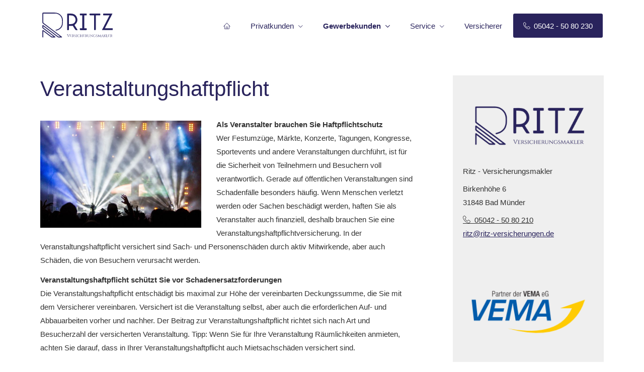

--- FILE ---
content_type: text/html; charset=utf-8
request_url: https://www.ritz-versicherungen.de/veranstaltungshaftpflicht.html
body_size: 8320
content:
<!DOCTYPE html>
<html lang="de" itemscope itemtype="https://schema.org/WebPage">
<head>
<meta http-equiv="Content-Type" content="text/html; charset=utf-8" />
<title>Veranstaltungshaftpflicht - Ritz - Versicherungsmakler - Ihr Ver­sicherungs­makler rund um den Deister</title>

<meta name="description" content="Ritz Versicherungen Ihr Spezialist für private Altersvorsorge&comma; private Krankenversicherung&comma; Unfallversicherung&comma; Privathaftpflichtversicherung&comma; Hausratversicherung">
<meta name="referrer" content="strict-origin-when-cross-origin"><meta name="viewport" content="width=device-width, initial-scale=1 maximum-scale=1">
<meta name="generator" content="cm Homepage-Baukasten">
<!--[if IE]><meta http-equiv="X-UA-Compatible" content="IE=edge" /><![endif]-->
<link href="/content/minified.css.php?user=7291&landingpage=0&data=[base64]" rel="stylesheet" type="text/css" media="all"><link href="/content/minified.css.php?user=7291&landingpage=0&data=W3sidCI6MiwiaSI6MjcsInAiOnsidXNlciI6NzI5MSwibGFuZGluZ3BhZ2UiOjAsImNhY2hpbmdfdGltZSI6IiIsInNhdmVfdGltZSI6MTcwODQyNDg0OX0sImMiOiI3N2QwMDc0YyJ9XQ%3D%3D" rel="stylesheet" type="text/css" media="all"><link rel="canonical" href="https://www.ritz-versicherungen.de/veranstaltungshaftpflicht.html"><meta property="og:url" content="https://www.ritz-versicherungen.de/veranstaltungshaftpflicht.html"><meta property="og:locale" content="de_DE"><meta property="og:type" content="website"><meta itemprop="name" content="Ritz Versicherungsmakler GmbH & Co&period; KG &ndash; Kai-Uwe Ritz"><meta property="og:title" content="Veranstaltungshaftpflicht - Ritz - Versicherungsmakler - Ihr Ver­sicherungs­makler rund um den Deister"><meta property="og:description" content="Ritz Versicherungen Ihr Spezialist für private Altersvorsorge, private Krankenversicherung, Unfallversicherung, Privathaftpflichtversicherung, Hausratversicherung"><meta property="og:image" content="https://content.digidor.de/content/pages/7291/marketing/standard-2x.jpg?nocache=1769334890"><meta property="og:image:width" content="1200"><meta property="og:image:height" content="630"><link rel="icon" href="/content/pages/7291/favicon.png" sizes="48x48" type="image/png"><link rel="apple-touch-icon" href="/content/pages/7291/apple-touch-icon.png">
<script data-ehcookieblocker-obligatory>
var googleMapsArray = [];
	var dontPlaceSubmenu = 1;

</script>
<script src="/content/js/minified.js.php?user=7291&landingpage=0&data=[base64]" charset="UTF-8" data-ehcookieblocker-obligatory></script><script src="/content/js/minified.js.php?user=7291&landingpage=0&data=W3sidCI6MSwiaSI6MjQsInAiOltdLCJjIjoiNzM4ZjcyYTEifV0%3D" charset="UTF-8" data-ehcookieblocker-obligatory></script>
<!--USER:7291--></head>

<body class=" designtemplate203 motif-1 show_logo resp page-931631 mainparent-page-931519 parent-page-931624">
<div class="bt_skip_to_contentcontainer" style="position: fixed; top: -1000px;"><a href="#contentcontainer" class="submitbutton">direkt zum Seiteninhalt</a></div><div id="centercontainer" class="  ce_sidebar "><div id="pagewrap"><!--NEW_SIDEBAR_placeholder--><div id="pagecontainer"><div class="element_wrapper wrap_header"><div id="menutoggle"></div><div class="element_wrapper wrap_menu"><nav class="new_menu"><ul role="menubar" id="menu" class="menutype4 responsive_dontslide"><li role="none" class="menuitem firstitem" id="page-931516"><a role="menuitem" id="page-931516-link" aria-label="Home" href="index.html"><span class="only_icon"><span class="icon-home"></span></span></a><span class="submenutoggle"></span></li><li role="none" class="menuitem" id="page-931518"><a role="menuitem" id="page-931518-link" aria-label="Privatkunden" href="versichern.html" onclick="return false">Privatkunden</a><span class="submenutoggle"></span><ul role="menu" aria-labelledby="page-931518-link"><li role="none" class="menusubitem firstitem" id="page-931576"><a role="menuitem" id="page-931576-link" aria-label="Haftung & Recht" href="haftung-recht.html" onclick="return false">Haftung & Recht</a><span class="submenutoggle"></span><ul role="menu" aria-labelledby="page-931576-link"><li role="none" class="menusubitem firstitem" id="page-931581"><a role="menuitem" id="page-931581-link" aria-label="Privathaftpflicht" href="privathaftpflichtversicherung.html">Privathaftpflicht</a><span class="submenutoggle"></span></li><li role="none" class="menusubitem" id="page-931582"><a role="menuitem" id="page-931582-link" aria-label="Tierhalterhaftpflicht" href="tierhalterhaftpflicht.html">Tierhalterhaftpflicht</a><span class="submenutoggle"></span></li><li role="none" class="menusubitem" id="page-931583"><a role="menuitem" id="page-931583-link" aria-label="Haus- und Grund-Haftpflicht" href="haus-und-grund-haftpflicht.html">Haus- und Grund-Haft­pflicht</a><span class="submenutoggle"></span></li><li role="none" class="menusubitem" id="page-931584"><a role="menuitem" id="page-931584-link" aria-label="Gewässerschadenhaftpflicht" href="gewaesserschadenhaftpflicht.html">Gewässerschadenhaftpflicht</a><span class="submenutoggle"></span></li><li role="none" class="menusubitem" id="page-931585"><a role="menuitem" id="page-931585-link" aria-label="Bauherrenhaftpflicht" href="bauherrenhaftpflicht.html">Bau­herren­haft­pflicht</a><span class="submenutoggle"></span></li><li role="none" class="menusubitem" id="page-931586"><a role="menuitem" id="page-931586-link" aria-label="Jagdhaftpflicht" href="jagdhaftpflicht.html">Jagdhaftpflicht</a><span class="submenutoggle"></span></li><li role="none" class="menusubitem" id="page-931587"><a role="menuitem" id="page-931587-link" aria-label="Lehrerhaftpflicht" href="lehrerhaftpflicht.html">Lehrerhaftpflicht</a><span class="submenutoggle"></span></li><li role="none" class="menusubitem" id="page-931588"><a role="menuitem" id="page-931588-link" aria-label="Bootsversicherungen" href="bootsversicherungen.html">Bootsversicherungen</a><span class="submenutoggle"></span></li><li role="none" class="menusubitem" id="page-931589"><a role="menuitem" id="page-931589-link" aria-label="Reiseversicherung" href="reiseversicherung.html">Reiseversicherung</a><span class="submenutoggle"></span></li><li role="none" class="menusubitem lastitem" id="page-931590"><a role="menuitem" id="page-931590-link" aria-label="Rechtsschutz" href="rechtsschutz.html">Rechtsschutz</a><span class="submenutoggle"></span></li></ul></li><li role="none" class="menusubitem" id="page-931577"><a role="menuitem" id="page-931577-link" aria-label="Einkommensicherung" href="einkommensicherung.html" onclick="return false">Einkommensicherung</a><span class="submenutoggle"></span><ul role="menu" aria-labelledby="page-931577-link"><li role="none" class="menusubitem firstitem" id="page-931591"><a role="menuitem" id="page-931591-link" aria-label="Berufsunfähigkeit" href="berufsunfaehigkeit.html">Berufsunfähigkeit</a><span class="submenutoggle"></span></li><li role="none" class="menusubitem" id="page-931592"><a role="menuitem" id="page-931592-link" aria-label="Grundfähigkeiten" href="grundfaehigkeiten.html">Grundfähigkeiten</a><span class="submenutoggle"></span></li><li role="none" class="menusubitem" id="page-931593"><a role="menuitem" id="page-931593-link" aria-label="Schwere Krankheiten" href="schwere-krankheiten.html">Schwe­re Krank­hei­ten</a><span class="submenutoggle"></span></li><li role="none" class="menusubitem lastitem" id="page-931594"><a role="menuitem" id="page-931594-link" aria-label="Unfallversicherung" href="unfallversicherung.html">Unfall­ver­si­che­rung</a><span class="submenutoggle"></span></li></ul></li><li role="none" class="menusubitem" id="page-931578"><a role="menuitem" id="page-931578-link" aria-label="Gesundheit & Pflege" href="gesundheit-pflege.html" onclick="return false">Gesundheit & Pflege</a><span class="submenutoggle"></span><ul role="menu" aria-labelledby="page-931578-link"><li role="none" class="menusubitem firstitem" id="page-931595"><a role="menuitem" id="page-931595-link" aria-label="Private Krankenversicherung" href="private-krankenversicherung.html">Private Kranken­ver­si­che­rung</a><span class="submenutoggle"></span></li><li role="none" class="menusubitem" id="page-931596"><a role="menuitem" id="page-931596-link" aria-label="Krankenzusatzversicherung" href="krankenzusatzversicherung.html">Kranken­zusatz­ver­si­che­rung</a><span class="submenutoggle"></span></li><li role="none" class="menusubitem" id="page-931597"><a role="menuitem" id="page-931597-link" aria-label="Gesetzliche KV" href="gesetzliche-krankenversicherung.html">Gesetzliche KV</a><span class="submenutoggle"></span></li><li role="none" class="menusubitem" id="page-931598"><a role="menuitem" id="page-931598-link" aria-label="Zahnzusatzversicherung" href="zahnzusatzversicherung.html">Zahn­zu­satz­ver­si­che­rung</a><span class="submenutoggle"></span></li><li role="none" class="menusubitem" id="page-931599"><a role="menuitem" id="page-931599-link" aria-label="Auslandskrankenversicherung" href="auslandskrankenversicherung.html">Auslandskrankenversicherung</a><span class="submenutoggle"></span></li><li role="none" class="menusubitem" id="page-931600"><a role="menuitem" id="page-931600-link" aria-label="Krankenhaustagegeld" href="krankenhaustagegeld.html">Krankenhaustagegeld</a><span class="submenutoggle"></span></li><li role="none" class="menusubitem" id="page-931601"><a role="menuitem" id="page-931601-link" aria-label="Krankentagegeld" href="krankentagegeld.html">Krankentagegeld</a><span class="submenutoggle"></span></li><li role="none" class="menusubitem" id="page-931602"><a role="menuitem" id="page-931602-link" aria-label="Pflegetagegeldversicherung" href="pflegetagegeldversicherung.html">Pflegetagegeldversicherung</a><span class="submenutoggle"></span></li><li role="none" class="menusubitem" id="page-931603"><a role="menuitem" id="page-931603-link" aria-label="Pflege-Bahr" href="gefoerderte-pflegetagegeldversicherung.html">Pflege-Bahr</a><span class="submenutoggle"></span></li><li role="none" class="menusubitem" id="page-931604"><a role="menuitem" id="page-931604-link" aria-label="Pflegerente" href="pflegerente.html">Pfle­ge­ren­te</a><span class="submenutoggle"></span></li><li role="none" class="menusubitem lastitem" id="page-931605"><a role="menuitem" id="page-931605-link" aria-label="Pflegekostenversicherung" href="pflegekostenversicherung.html">Pflegekostenversicherung</a><span class="submenutoggle"></span></li></ul></li><li role="none" class="menusubitem" id="page-931579"><a role="menuitem" id="page-931579-link" aria-label="Hab & Gut schützen" href="hab-und-gut-schuetzen.html" onclick="return false">Hab & Gut schützen</a><span class="submenutoggle"></span><ul role="menu" aria-labelledby="page-931579-link"><li role="none" class="menusubitem firstitem" id="page-931606"><a role="menuitem" id="page-931606-link" aria-label="Autoversicherung" href="autoversicherung.html">Auto­ver­si­che­rung</a><span class="submenutoggle"></span></li><li role="none" class="menusubitem" id="page-931607"><a role="menuitem" id="page-931607-link" aria-label="Hausratversicherung" href="hausratversicherung.html">Haus­rat­ver­si­che­rung</a><span class="submenutoggle"></span></li><li role="none" class="menusubitem" id="page-931608"><a role="menuitem" id="page-931608-link" aria-label="Gebäudeversicherung" href="gebaeudeversicherung.html">Gebäudeversicherung</a><span class="submenutoggle"></span></li><li role="none" class="menusubitem" id="page-931609"><a role="menuitem" id="page-931609-link" aria-label="Photovoltaikversicherung" href="photovoltaikversicherung.html">Photo­voltaik­ver­si­che­rung</a><span class="submenutoggle"></span></li><li role="none" class="menusubitem" id="page-931610"><a role="menuitem" id="page-931610-link" aria-label="Feuerversicherung" href="feuerversicherung.html">Feuerversicherung</a><span class="submenutoggle"></span></li><li role="none" class="menusubitem" id="page-931611"><a role="menuitem" id="page-931611-link" aria-label="Glasversicherung" href="glasversicherung.html">Glasversicherung</a><span class="submenutoggle"></span></li><li role="none" class="menusubitem" id="page-931612"><a role="menuitem" id="page-931612-link" aria-label="Feuerrohbauversicherung" href="feuerrohbauversicherung.html">Feuerrohbauversicherung</a><span class="submenutoggle"></span></li><li role="none" class="menusubitem" id="page-931613"><a role="menuitem" id="page-931613-link" aria-label="Bauleistungsversicherung" href="bauleistungsversicherung.html">Bauleistungsversicherung</a><span class="submenutoggle"></span></li><li role="none" class="menusubitem lastitem" id="page-931614"><a role="menuitem" id="page-931614-link" aria-label="Kautionsversicherung" href="kautionsversicherung.html">Kautionsversicherung</a><span class="submenutoggle"></span></li></ul></li><li role="none" class="menusubitem" id="page-931580"><a role="menuitem" id="page-931580-link" aria-label="Rente & Leben" href="rente-und-leben.html" onclick="return false">Rente & Leben</a><span class="submenutoggle"></span><ul role="menu" aria-labelledby="page-931580-link"><li role="none" class="menusubitem firstitem" id="page-931615"><a role="menuitem" id="page-931615-link" aria-label="Riester-Rente" href="riester-rente.html">Riester-Rente</a><span class="submenutoggle"></span></li><li role="none" class="menusubitem" id="page-931616"><a role="menuitem" id="page-931616-link" aria-label="Rürup-Rente" href="ruerup-rente.html">Rürup-Rente</a><span class="submenutoggle"></span></li><li role="none" class="menusubitem" id="page-931617"><a role="menuitem" id="page-931617-link" aria-label="Rentenversicherung" href="rentenversicherung.html">Rentenversicherung</a><span class="submenutoggle"></span></li><li role="none" class="menusubitem" id="page-931618"><a role="menuitem" id="page-931618-link" aria-label="Fondsgebundene Rente" href="fondsgeb_rentenversicherung.html">Fondsgebundene Rente</a><span class="submenutoggle"></span></li><li role="none" class="menusubitem" id="page-931619"><a role="menuitem" id="page-931619-link" aria-label="Rente gegen Einmalzahlung" href="rente_gegen_einmalzahlung.html">Rente gegen Einmal­zahlung</a><span class="submenutoggle"></span></li><li role="none" class="menusubitem" id="page-931620"><a role="menuitem" id="page-931620-link" aria-label="Ausbildungsversicherung" href="ausbildungsversicherung.html">Aus­bil­dungs­ver­si­che­rung</a><span class="submenutoggle"></span></li><li role="none" class="menusubitem" id="page-931621"><a role="menuitem" id="page-931621-link" aria-label="Kapitallebensversicherung" href="kapitallebensversicherung.html">Ka­pi­tal­le­bens­ver­si­che­rung</a><span class="submenutoggle"></span></li><li role="none" class="menusubitem" id="page-931622"><a role="menuitem" id="page-931622-link" aria-label="Risikolebensversicherung" href="risikolebensversicherung.html">Risiko­lebens­ver­si­che­rung</a><span class="submenutoggle"></span></li><li role="none" class="menusubitem lastitem" id="page-931623"><a role="menuitem" id="page-931623-link" aria-label="Sterbegeld" href="sterbegeld-931623.html">Ster­be­geld</a><span class="submenutoggle"></span></li></ul></li><li role="none" class="menusubitem lastitem" id="page-958813"><a role="menuitem" id="page-958813-link" aria-label="Strom & Gas" href="strom__gas-958813.html" onclick="return false">Strom & Gas</a><span class="submenutoggle"></span><ul role="menu" aria-labelledby="page-958813-link"><li role="none" class="menusubitem firstitem" id="page-958814"><a role="menuitem" id="page-958814-link" aria-label="Stromvergleich" href="stromvergleich-958814.html">Stromvergleich</a><span class="submenutoggle"></span></li><li role="none" class="menusubitem lastitem" id="page-958817"><a role="menuitem" id="page-958817-link" aria-label="Gasvergleich" href="gasvergleich-958817.html">Gasvergleich</a><span class="submenutoggle"></span></li></ul></li></ul></li><li role="none" class="menuitem subactive" id="page-931519"><a role="menuitem" id="page-931519-link" aria-label="Gewerbekunden" href="gewerbe.html" onclick="return false">Gewerbekunden</a><span class="submenutoggle"></span><ul role="menu" aria-labelledby="page-931519-link"><li role="none" class="menusubitem subsubactive firstitem" id="page-931624"><a role="menuitem" id="page-931624-link" aria-label="Haftung & Recht" href="gewerbe-haftung-recht.html" onclick="return false">Haftung & Recht</a><span class="submenutoggle"></span><ul role="menu" aria-labelledby="page-931624-link"><li role="none" class="menusubitem firstitem" id="page-931628"><a role="menuitem" id="page-931628-link" aria-label="Betriebshaftpflichtversicherung" href="betriebshaftpflichtversicherung.html">Betriebshaftpflichtversicherung</a><span class="submenutoggle"></span></li><li role="none" class="menusubitem" id="page-931629"><a role="menuitem" id="page-931629-link" aria-label="Gewerbe-Rechtsschutz" href="gewerbe-rechtsschutz.html">Gewerbe-Rechtsschutz</a><span class="submenutoggle"></span></li><li role="none" class="menusubitem" id="page-931630"><a role="menuitem" id="page-931630-link" aria-label="Vermögensschaden-Haftpflicht" href="vermoegensschadenhaftpflicht.html">Vermögensschaden-Haft­pflicht</a><span class="submenutoggle"></span></li><li role="none" class="menusubitemactive" id="page-931631"><a role="menuitem" id="page-931631-link" aria-label="Veranstaltungshaftpflicht" href="veranstaltungshaftpflicht.html">Veranstaltungshaftpflicht</a><span class="submenutoggle"></span></li><li role="none" class="menusubitem lastitem" id="page-931632"><a role="menuitem" id="page-931632-link" aria-label="Kautionsversicherung" href="kautions-versicherung.html">Kautionsversicherung</a><span class="submenutoggle"></span></li></ul></li><li role="none" class="menusubitem" id="page-931625"><a role="menuitem" id="page-931625-link" aria-label="Inhalt & Technik" href="gewerbe-inhalt-technik.html" onclick="return false">Inhalt & Technik</a><span class="submenutoggle"></span><ul role="menu" aria-labelledby="page-931625-link"><li role="none" class="menusubitem firstitem" id="page-931633"><a role="menuitem" id="page-931633-link" aria-label="Betriebs-Inhaltsversicherung" href="betriebs-inhaltsversicherung.html">Betriebs-Inhaltsversicherung</a><span class="submenutoggle"></span></li><li role="none" class="menusubitem" id="page-931634"><a role="menuitem" id="page-931634-link" aria-label="Elektronikversicherung" href="elektronikversicherung.html">Elektronikversicherung</a><span class="submenutoggle"></span></li><li role="none" class="menusubitem" id="page-931635"><a role="menuitem" id="page-931635-link" aria-label="Maschinenversicherung" href="maschinenversicherung.html">Maschinenversicherung</a><span class="submenutoggle"></span></li><li role="none" class="menusubitem" id="page-931636"><a role="menuitem" id="page-931636-link" aria-label="Gebäudeversicherung" href="gewerbliche-gebaeudeversicherung.html">Gebäudeversicherung</a><span class="submenutoggle"></span></li><li role="none" class="menusubitem lastitem" id="page-931637"><a role="menuitem" id="page-931637-link" aria-label="Betriebsausfallversicherung" href="betriebsausfallversicherung.html">Betriebsausfallversicherung</a><span class="submenutoggle"></span></li></ul></li><li role="none" class="menusubitem" id="page-931626"><a role="menuitem" id="page-931626-link" aria-label="Geschäftsführer & Mitarbeiter" href="gewerbe-geschaeftsfuehrer-mitarbeiter.html" onclick="return false">Geschäftsführer & Mitarbeiter</a><span class="submenutoggle"></span><ul role="menu" aria-labelledby="page-931626-link"><li role="none" class="menusubitem firstitem" id="page-931638"><a role="menuitem" id="page-931638-link" aria-label="Betriebliche Altersversorgung" href="betriebliche-altersversorgung.html">Betriebliche Altersversorgung</a><span class="submenutoggle"></span></li><li role="none" class="menusubitem" id="page-931639"><a role="menuitem" id="page-931639-link" aria-label="Betriebliche Krankenversicherung" href="betriebliche-krankenversicherung.html">Betriebliche Kranken­ver­si­che­rung</a><span class="submenutoggle"></span></li><li role="none" class="menusubitem" id="page-931640"><a role="menuitem" id="page-931640-link" aria-label="Betriebliche Gruppenunfallversicherung" href="betriebliche-gruppenunfallversicherung.html">Betriebliche Gruppenunfallversicherung</a><span class="submenutoggle"></span></li><li role="none" class="menusubitem lastitem" id="page-931641"><a role="menuitem" id="page-931641-link" aria-label="D&O-Versicherung" href="do-versicherung.html">D&O-Versicherung</a><span class="submenutoggle"></span></li></ul></li><li role="none" class="menusubitem lastitem" id="page-931627"><a role="menuitem" id="page-931627-link" aria-label="Transport & Flotte" href="gewerbe-transport-flotte.html" onclick="return false">Transport & Flotte</a><span class="submenutoggle"></span><ul role="menu" aria-labelledby="page-931627-link"><li role="none" class="menusubitem firstitem" id="page-931642"><a role="menuitem" id="page-931642-link" aria-label="Transport-Versicherung" href="transport-versicherung.html">Transport-Versicherung</a><span class="submenutoggle"></span></li><li role="none" class="menusubitem" id="page-931643"><a role="menuitem" id="page-931643-link" aria-label="Kfz-Flottenversicherung" href="kfz-flottenversicherung.html">Kfz-Flottenversicherung</a><span class="submenutoggle"></span></li><li role="none" class="menusubitem" id="page-931644"><a role="menuitem" id="page-931644-link" aria-label="Lkw-Versicherung" href="lkw-versicherung.html">Lkw-Versicherung</a><span class="submenutoggle"></span></li><li role="none" class="menusubitem lastitem" id="page-931645"><a role="menuitem" id="page-931645-link" aria-label="Anhängerversicherung" href="anhaenger-versicherung.html">Anhängerversicherung</a><span class="submenutoggle"></span></li></ul></li></ul></li><li role="none" class="menuitem" id="page-931522"><a role="menuitem" id="page-931522-link" aria-label="Service" href="service-931522.html" onclick="return false">Service</a><span class="submenutoggle"></span><ul role="menu" aria-labelledby="page-931522-link"><li role="none" class="menusubitem firstitem" id="page-931536"><a role="menuitem" id="page-931536-link" aria-label="Absicherungsbedarf ermitteln" href="absicherungsbedarf_ermitteln-931536.html">Absicherungsbedarf ermitteln</a><span class="submenutoggle"></span></li><li role="none" class="menusubitem" id="page-931537"><a role="menuitem" id="page-931537-link" aria-label="Aktuelle Informationen" href="aktuelle_informationen-931537.html">Aktuelle Informationen</a><span class="submenutoggle"></span></li><li role="none" class="menusubitem" id="page-931538"><a role="menuitem" id="page-931538-link" aria-label="Anfrage senden" href="anfrage_senden-931538.html">Anfrage senden</a><span class="submenutoggle"></span></li><li role="none" class="menusubitem" id="page-931539"><a role="menuitem" id="page-931539-link" aria-label="Termin vereinbaren" href="termin_vereinbaren-931539.html">Termin ver­ein­baren</a><span class="submenutoggle"></span></li><li role="none" class="menusubitem" id="page-931540"><a role="menuitem" id="page-931540-link" aria-label="Schaden melden" href="schaden_melden-931540.html">Schaden melden</a><span class="submenutoggle"></span></li><li role="none" class="menusubitem" id="page-931541"><a role="menuitem" id="page-931541-link" aria-label="eVB anfordern" href="evb_anfordern-931541.html">eVB anfordern</a><span class="submenutoggle"></span></li><li role="none" class="menusubitem lastitem" id="page-931542"><a role="menuitem" id="page-931542-link" aria-label="Bewerten Sie uns" href="https://g.page/r/CSiHXKwX0TAYEBM/review" target="_blank">Bewerten Sie uns</a><span class="submenutoggle"></span></li></ul></li><li role="none" class="menuitem" id="page-1045628"><a role="menuitem" id="page-1045628-link" aria-label="Versicherer" href="versicherer-1045628.html">Versicherer</a><span class="submenutoggle"></span></li><li role="none" class="menuitem lastitem" id="page-931523"><a role="menuitem" id="page-931523-link" aria-label="05042 - 50 80 230" href="tel:+4950425080230#highlight" target="_blank"><span class="icon-phone"></span>05042 - 50 80 230</a><span class="submenutoggle"></span></li></ul></nav></div><header><div id="titleback"><div id="titlecontainer"><div class="sitetitle_img"><div class="indistyle logodrag_disabled"><a href="index.html"><img src="/content/pages/7291/logo.svg?v=40c1000b" alt="Logo von Ritz - Versicherungsmakler - Ihr Ver­sicherungs­makler rund um den Deister" style="height: 80px;"></a></div></div><div class="pagetitle">Veranstaltungshaftpflicht</div></div></div></header></div><div id="contentcontainer" class=" cc_sidebar"><!--###maincontent### begin --><aside><div id="sidebar"><!--SIDEBAR_placeholder--><div class="sidebar_element"><div class="menuitem"><div class="sidebar_content contactbox"><img src="content/pages/7291/contactphoto.png?v=a699484f" srcset="content/pages/7291/contactphoto.png?v=a699484f 1x" alt="Kontaktfoto"><p>Ritz - Ver­sicherungs­makler</p>
<p>Birkenhöhe 6<br>31848 Bad Münder</p>
<p><a href="tel:+4950425080210"><span class="mceNonEditable icon-phone"> </span>05042 - 50 80 210</a><br><a href="mailto:ritz@ritz-versicherungen.de">ritz@ritz-versicherungen.de</a></p></div></div></div><div class="sidebar_element hideatsmall"><div class="menuitem"><div class="sidebar_content providerlogos large"><div class="logo"><img src="content/providerlogo.png.php?id=73&user=7291&key=bbaefa82f5944e469671b5a681392cc7&from_landingpage_template=&type=" alt="VEMA"></div></div></div></div></div><div class="after_sidebar_placeholder"></div></aside><div class="element_wrapper wrap_cmod wrap_redcont first "><div id="cmod_1366994" class="cmod cmod_redcont first"><!--contentelement start--><div class="cmod_wrapper"><h2>Veranstaltungshaftpflicht</h2><img src="https://redaktion.homepagesysteme.de/eh-content/redcont/images/imgred1193.jpg" class="redcont_img" width="125" alt="Veranstaltungshaftpflicht" data-imagelicense="CC0"><p><strong>Als Veranstalter brauchen Sie Haft­pflichtschutz</strong><br>Wer Festumzüge, Märkte, Konzerte, Tagungen, Kongresse, Sportevents und andere Veranstaltungen durchführt, ist für die Sicherheit von Teilnehmern und Besuchern voll verantwortlich. Gerade auf öffentlichen Veranstaltungen sind Schadenfälle besonders häufig. Wenn Menschen verletzt werden oder Sachen beschädigt werden, haften Sie als Veranstalter auch finanziell, deshalb brauchen Sie eine Veranstaltungshaftpflichtversicherung. In der Veranstaltungshaftpflicht versichert sind Sach- und Per­sonenschäden durch aktiv Mitwirkende, aber auch Schäden, die von Besuchern verursacht werden.</p>
<p><strong>Veranstaltungshaftpflicht schützt Sie vor Schadenersatzforderungen</strong><br>Die Veranstaltungshaftpflicht entschädigt bis maximal zur Höhe der vereinbarten Deckungs­summe, die Sie mit dem Versicherer vereinbaren. Versichert ist die Veranstaltung selbst, aber auch die erforderlichen Auf- und Abbauarbeiten vorher und nachher. Der Beitrag zur Veranstaltungshaftpflicht richtet sich nach Art und Besucherzahl der versicherten Veranstaltung. Tipp: Wenn Sie für Ihre Veranstaltung Räumlichkeiten anmieten, achten Sie darauf, dass in Ihrer Veranstaltungshaftpflicht auch Mietsachschäden versichert sind.</p><div class="cmod_bottom"></div></div><hr><!--contentelement end--></div></div><div class="element_wrapper wrap_cmod wrap_form last "><div id="cmod_1366995" class="cmod cmod_form "><!--contentelement start--><a id="form-1366995"></a><div class="form_div cta"><div id="includeform_8" class="includeform"><div class="cta_box"><div class="cta_icon icon-file2"></div><div class="cta_content"><h3>Vergleich und Angebot Veranstaltungshaftpflicht</h3><p>Wir erstellen Ihnen gerne ein Vergleichsangebot.</p><div class="includeform"><a class="bigsubmitbutton" href="#" onclick="$cmhp_jq('#form_1366995').slideDown(); $cmhp_jq(this).parent().parent().parent().slideUp(); return false;">An­ge­bot an­for­dern</a></div></div></div>
			<form id="form_1366995" name="form_8" method="post" class="checkform" novalidate="novalidate" style="display: none;" action="veranstaltungshaftpflicht.html#form-1366995">
				<input type="hidden" name="user" value="7291">
				<input type="hidden" name="page" value="931631">
				<input type="hidden" name="tracking_page_id" value="931631">
				<input type="hidden" name="form" value="8">
				<input type="hidden" name="title" value="Vergleich und Angebot Veranstaltungshaftpflicht">
				<input type="hidden" name="form_element_id" value="1366995">
				<input type="hidden" name="custom_mailtext_makler" value="">
				<input type="hidden" name="send" value="1">
				<input type="hidden" name="sendtimestamp" value="">
				<input type="hidden" name="calctype" value="">
				<input type="hidden" name="calcid" value="">
				<input type="hidden" name="catcher_origin_page" value="">
				<input type="hidden" name="homepage_or_landingpage" value="Homepage">
				<input type="hidden" name="specialpage" value="">
				<input type="hidden" name="homepage_url" value=""><div class="formtable"><div class="tablerow"><div class="tableheader">Vergleich und Angebot Veranstaltungshaftpflicht</div></div><div class="tablerow trcolor0"><div class="tabledata left_cell"><label for="formelement_1366995_110">Vorname, Name: *</label></div><div class="tabledata right_cell"><input type="text" name="110-#-Vorname_Name" id="formelement_1366995_110" autocomplete="off" value="" required="required" class="input_text"></div></div><div class="tablerow trcolor1"><div class="tabledata left_cell"><label for="formelement_1366995_111">Geburts­datum:</label></div><div class="tabledata right_cell"><input type="text" data-form-element-subtype="birthday" name="111-#-Geburtsdatum" id="formelement_1366995_111" autocomplete="off" maxlength="10" data-parsley-error-message="Bitte geben Sie ein gültiges Datum im Format 01.01.2014 ein." class="input_date"></div></div><div class="tablerow trcolor0"><div class="tabledata left_cell"><label for="formelement_1366995_112_1">Straße, Hausnr.:</label></div><div class="tabledata right_cell"><input type="text" name="112-#-Straße" id="formelement_1366995_112_1" autocomplete="address-line1" value="" class="input_street1" aria-label="Straße"><input type="text" name="112-#-Hausnr" id="formelement_1366995_112_2" autocomplete="off" value="" maxlength="5" class="input_street2" aria-label="Hausnummer"></div></div><div class="tablerow trcolor1"><div class="tabledata left_cell"><label for="formelement_1366995_113_1">PLZ, Ort:</label></div><div class="tabledata right_cell"><input type="text" inputmode="decimal" name="113-#-PLZ" id="formelement_1366995_113_1" autocomplete="postal-code" value="" data-parsley-type="integer" data-parsley-error-message="Bitte geben Sie eine gültige Postleitzahl ein." minlength="4" maxlength="5" class="input_city1" aria-label="Postleitzahl"><input type="text" name="113-#-Ort" id="formelement_1366995_113_2" autocomplete="address-level2" value="" class="input_city2" aria-label="Ort"></div></div><div class="tablerow trcolor0"><div class="tabledata left_cell"><label for="formelement_1366995_114">Telefon:</label></div><div class="tabledata right_cell"><input type="text" inputmode="tel" name="114-#-Telefon" id="formelement_1366995_114" autocomplete="tel" value="" data-parsley-error-message="Bitte geben Sie eine gültige Telefonummer ein." class="input_phone"></div></div><div class="tablerow trcolor1"><div class="tabledata left_cell"><label for="formelement_1366995_115">E-Mail: *</label></div><div class="tabledata right_cell"><input type="email" inputmode="email" name="115-#-E_Mail" id="formelement_1366995_115" autocomplete="email" value="" required="required" class="input_email" data-confirmation-to-customer-mail="true"></div></div><div class="tablerow trcolor1"><div class="tabledata input_header" style="padding-top: 10px;"><input type="hidden" name="116-#-" value="###-###"><img src="content/images/pix.gif" height="5" width="5" alt="Placeholder" aria-hidden="true"></div></div><div class="tablerow trcolor0"><div class="tabledata full_cell"><label for="formelement_1366995_124">Anmerkungen</label><br><textarea name="124-#-Anmerkungen" id="formelement_1366995_124" autocomplete="off" rows="3" class="input_tarea"></textarea></div></div><div class="tablerow trcolor1 dserow"><div class="tabledata full_cell" style="padding-top: 5px; padding-bottom: 5px;"><label><input type="checkbox" name="9999-#-Einwilligung" value="Ich_bin_einverstanden_mit_der_Erhebung_und_Speicherung_meiner_Daten_zur_Übersendung_von_Produktinformationen_des_Webseitenbetreibers." class="input_check" required="required" data-parsley-error-message="Bitte stimmen Sie noch der Datenschutzerklärung zu." data-group="dse"> <strong>Ich bin einverstanden</strong> mit der Erhebung und Speicherung meiner Daten zur Übersendung von Produktinformationen des Webseitenbetreibers &lpar;weitere Informationen und Widerrufshinweise in der <a href="datenschutz-0-p11.html?onlycontent=1" target="dse" onclick="window.open&lpar;'', 'dse', 'width=500,height=300,scrollbars=yes, toolbar=no,status=no,resizable=no,menubar=no,location=no,directories=no'&rpar;">Datenschutzerklärung</a>&rpar;. *</label></div></div><div class="tablerow trcolor1"><div class="tabledata full_cell text_center"><input type="text" name="sinput" value="" class="sinput"><input type="text" name="sinputalt" value="" class="sinput"><div class="frc-captcha" data-sitekey="FCMSEQPNJOBC6VNE" data-lang="de" data-start="focus" data-puzzle-endpoint="https://eu-api.friendlycaptcha.eu/api/v1/puzzle"></div><button type="submit" class="submit">absenden</button><div class="sslinfo">Die Daten werden über eine sichere SSL-Verbindung übertragen.</div><div class="legend_required">* Pflichtfeld</div></div></div><div class="container_fold_cta_box"><a class="fold_cta_box" href="#" onclick="$cmhp_jq('#form_1366995').slideUp(); $cmhp_jq(this).parents( '.includeform' ).children( '.cta_box' ).slideDown(); return false;">Formular einklappen</a></div></div><div class="spacer_fold_cta_box"></div></form></div></div><hr><!--contentelement end--></div></div><!--###maincontent### end --><div class="contentcontainer_endclear"></div></div><aside><div id="sidebar_bottom"><div class="sidebar_element hideatsmall"><div class="menuitem"><div class="sidebar_content providerlogos large"><div class="logo"><img src="content/providerlogo.png.php?id=73&user=7291&key=bbaefa82f5944e469671b5a681392cc7&from_landingpage_template=&type=" alt="VEMA"></div></div></div></div></div></aside><footer><div id="footercontainer"><a href="impressum-931524.html" class="footerlink imprint" data-footerlink="imprint">Impressum</a><span class="dot"> · </span><a href="disclaimer-931524-p1.html" class="footerlink disclaimer" data-footerlink="disclaimer">Rechtliche Hinweise</a><span class="dot"> · </span><a href="datenschutz-0-p11.html" class="footerlink privacy" data-footerlink="privacy">Datenschutz</a><span class="dot"> · </span><a href="content/erstinformation-7f25971.pdf?v=1725961774" target="_blank" class="footerlink firstinfo" data-footerlink="firstinfo">Erstinformation</a><span class="dot"> · </span><a href="beschwerden-931524-p4.html" class="footerlink complaintmanagement" data-footerlink="complaintmanagement">Beschwerden</a><span class="dot"> · </span><a href="#" onclick="return digidor.cookieblocker.openCookieOverlay();" class="footerlink cookies" data-footerlink="cookies">Cookies</a>			
			<div id="cookie_warning_placeholder" class="cookie_warning_optin"></div>
			<div id="cookie_warning" class="cookie_warning_optin" data-cookieblocker-relevant-categories="other|maps|calc">
				<div class="cookie_warning_inner">
					<div class="cookie_warning_text">
						Diese Website verwendet Cookies. Einige Cookies sind f&uuml;r den Betrieb der Website unbedingt erforderlich. Andere Cookies sind optional und erweitern den Funktionsumfang. Sie k&ouml;nnen Ihre Einwilligung jederzeit widerrufen. N&auml;here Informationen finden Sie in der <a href="datenschutz-0-p11.html#dse_cookies" class="dselink">Datenschutzerkl&auml;rung</a>.					</div>
					
					<a href="#" role="button" onclick="digidor.cookieblocker.activateCookiesWithCategoryOrDependend( 'all' ); digidor.cookieblocker.storeCookiesWithCategoryAndValidity( 'all', 365 ); return digidor.cookieblocker.maybeRefreshAfterCookieChange();" class="bt_cookie_warning_optin">alle Cookies erlauben</a>
					<a href="#" role="button" onclick="digidor.cookieblocker.activateCookiesWithCategoryOrDependend( 'none' ); return digidor.cookieblocker.storeCookiesWithCategoryAndValidity( 'none', 1 );" class="bt_cookie_warning_obligatory">nur notwendige Cookies</a>
					<a href="#" role="button" onclick="return digidor.cookieblocker.openCookieOverlay();" class="bt_cookie_warning_options">weitere Einstellungen</a>
					
										
				</div>
			</div>
			
			</div></footer></div><div class="use-bootstrap-v5" id="global_bootstrap_container"></div><div class="use-bootstrap-v5" id="modalContainer"></div></div></div><div id="tooltip"> </div><div class="overlay_white_480" id="overlay_480"><div class="contentWrap"></div></div><div class="overlay_white_480" id="overlay_480i"><div class="contentWrap"></div></div><div class="overlay_white_800" id="overlay_800"><div class="contentWrap"></div></div><div class="overlay_white_950" id="overlay_950"><div class="contentWrap"></div></div><div class="overlay_resize_800" id="overlay_resize_800"><div class="contentWrap"></div></div><div class="overlay_resize_950" id="overlay_resize_950"><div class="contentWrap"></div></div><div class="overlay_variable" id="overlay_variable"><div class="contentWrap"></div></div><div class="alert_mask" style="display: none;"><div class="alert_container" id="cmhp_alert"><div class="alert_content"></div><div class="alert_button"><a href="#" onclick="return hideAlert();" class="submitbutton">OK</a></div></div></div>
			
<script src="/eh-content/stat/track.php?mode=js&amp;user_id=7291" data-ehcookieblocker-obligatory></script>
<noscript><img src="/eh-content/stat/track.php?user_id=7291" alt="" width="1" height="1" /></noscript>


</body>
</html>

--- FILE ---
content_type: text/css
request_url: https://www.ritz-versicherungen.de/content/minified.css.php?user=7291&landingpage=0&data=W3sidCI6MiwiaSI6MjcsInAiOnsidXNlciI6NzI5MSwibGFuZGluZ3BhZ2UiOjAsImNhY2hpbmdfdGltZSI6IiIsInNhdmVfdGltZSI6MTcwODQyNDg0OX0sImMiOiI3N2QwMDc0YyJ9XQ%3D%3D
body_size: 86
content:
@charset "UTF-8";:root{--dyndesign-color-1:#29235c;--dyndesign-color-2:#100e24;--dyndesign-color-3:#aca7db;--dyndesign-color-4:#fff;--dyndesign-color-5:#cdcaeb;--dyndesign-color-6:#29235c;--dyndesign-color-7:#29235c;--dyndesign-color-8:#333;--dyndesign-color-9:#29235c;--dyndesign-color-10:#ccc}#titlecontainer .contact{z-index:1001}

--- FILE ---
content_type: image/svg+xml
request_url: https://www.ritz-versicherungen.de/content/pages/7291/logo.svg?v=40c1000b
body_size: 20661
content:
<?xml version="1.0" encoding="UTF-8" standalone="no"?>
<!DOCTYPE svg PUBLIC "-//W3C//DTD SVG 1.1//EN" "http://www.w3.org/Graphics/SVG/1.1/DTD/svg11.dtd">
<svg width="100%" height="100%" viewBox="0 0 1940 987" version="1.1" xmlns="http://www.w3.org/2000/svg" xmlns:xlink="http://www.w3.org/1999/xlink" xml:space="preserve" xmlns:serif="http://www.serif.com/" style="fill-rule:evenodd;clip-rule:evenodd;stroke-linejoin:round;stroke-miterlimit:2;">
    <g transform="matrix(4.16667,0,0,4.16667,-4907,-2058)">
        <path d="M1347.96,665.769L1347.96,665.997L1348.14,665.997C1348.71,665.997 1349.3,666.499 1348.98,667.412L1344.03,679.347L1339.26,667.412C1338.94,666.522 1339.54,666.02 1340.11,666.02L1340.29,666.02L1340.29,665.791L1335.15,665.791L1335.15,666.02L1335.34,666.02C1336.04,666.02 1336.89,666.43 1337.34,667.435L1343.76,682.063L1343.96,682.063C1343.96,681.584 1344.81,679.735 1344.81,679.735L1350.28,667.435C1350.74,666.43 1351.56,666.043 1352.25,666.043L1352.43,666.043L1352.43,665.814L1347.96,665.769Z" style="fill:rgb(38,34,97);fill-rule:nonzero;"/>
        <path d="M1363.43,678.48L1363.2,678.48C1362.56,679.941 1361.79,680.99 1359.6,681.013L1356.03,681.013L1356.03,675.217L1359.98,675.217C1360.58,675.239 1360.85,675.65 1360.85,676.152L1360.85,676.426L1361.08,676.426L1361.08,673.231L1360.85,673.231L1360.85,673.505C1360.85,674.03 1360.58,674.441 1359.96,674.441L1356.08,674.441L1356.08,668.644L1360.8,668.644C1361.49,668.644 1361.92,669.146 1361.92,669.785L1361.92,670.128L1362.15,670.128L1362.15,667.549C1361.76,667.686 1360.53,667.868 1359.62,667.868L1352.95,667.868L1352.95,668.096L1353.25,668.096C1353.98,668.096 1354.55,668.598 1354.55,669.26L1354.55,680.078C1354.53,680.739 1353.98,681.264 1353.25,681.264L1352.95,681.264L1352.95,681.492L1362.22,681.492L1363.43,678.48Z" style="fill:rgb(38,34,97);fill-rule:nonzero;"/>
        <path d="M1365.14,668.051L1365.14,668.279L1365.44,668.279C1366.14,668.279 1366.67,668.781 1366.69,669.443L1366.69,680.283C1366.67,680.945 1366.14,681.47 1365.44,681.47L1365.14,681.47L1365.14,681.698L1369.8,681.698L1369.8,681.47L1369.5,681.47C1368.77,681.47 1368.22,680.922 1368.22,680.237L1368.22,668.735C1368.43,668.735 1369.54,668.69 1370.82,668.735C1372.65,668.827 1373.79,669.831 1373.83,671.52C1373.83,671.999 1373.79,672.478 1373.7,672.798C1373.06,674.715 1371.62,674.715 1370.37,674.737L1369.09,674.737L1369.09,674.943C1369.98,674.943 1370.75,675.696 1371.37,676.449C1371.53,676.654 1373.31,679.233 1373.56,679.53C1374.27,680.374 1375.25,681.515 1377.76,681.515L1378.47,681.515L1378.47,681.287C1377.21,681.287 1376.57,680.625 1375.66,679.598C1374.72,678.549 1373.67,677.134 1373.67,677.134C1373.19,676.449 1372.44,675.582 1371.96,675.376C1373.99,675.171 1375.48,673.574 1375.48,671.657C1375.48,669.352 1373.72,667.982 1370.85,667.982L1365.14,668.051Z" style="fill:rgb(38,34,97);fill-rule:nonzero;"/>
        <path d="M1381.84,672.387C1381.14,671.816 1380.98,671.2 1380.98,670.63C1380.98,669.42 1382.19,668.462 1383.69,668.462C1385.47,668.462 1386.32,669.215 1386.32,670.47L1386.57,670.47L1386.55,668.005L1385.79,668.005C1385.29,667.891 1384.61,667.8 1383.58,667.8C1381.48,667.8 1379.81,669.26 1379.84,671.109C1379.84,671.885 1380.06,672.82 1380.91,673.528L1385.47,677.042C1386.04,677.544 1386.27,678.115 1386.27,678.822C1386.27,680.283 1385.13,681.264 1383.26,681.31C1381.25,681.356 1379.88,680.146 1380.06,678.092L1379.81,678.092C1379.52,678.959 1379.47,680.283 1379.61,680.876C1380.43,681.607 1382.16,681.926 1383.51,681.926C1385.75,681.926 1387.55,680.306 1387.55,678.275C1387.55,677.407 1387.23,676.449 1386.55,675.878L1381.84,672.387Z" style="fill:rgb(38,34,97);fill-rule:nonzero;"/>
        <path d="M1395.15,681.743L1395.15,681.515L1394.85,681.515C1394.03,681.515 1393.37,680.99 1393.35,680.329L1393.35,669.511C1393.37,668.85 1394.03,668.325 1394.85,668.325L1395.15,668.325L1395.15,668.096L1389.99,668.096L1389.99,668.325L1390.29,668.325C1391.13,668.325 1391.82,668.872 1391.82,669.557L1391.82,680.306C1391.82,680.99 1391.13,681.538 1390.29,681.538L1389.99,681.538L1389.99,681.766L1395.15,681.743Z" style="fill:rgb(38,34,97);fill-rule:nonzero;"/>
        <path d="M1411.03,676.015C1410.81,679.735 1408.13,681.378 1404.73,681.356C1401.11,681.333 1398.85,678.868 1398.85,674.943C1398.85,670.926 1401.08,668.484 1404.69,668.484C1407.52,668.484 1409.64,669.603 1410.33,672.387L1410.51,672.387L1410.01,669.169C1408.61,668.325 1406.58,667.8 1404.69,667.8C1400.08,667.8 1397.18,670.515 1397.18,674.943C1397.18,679.347 1400.08,682.063 1404.69,682.086C1407.38,682.086 1409.78,680.968 1410.94,679.165L1411.17,676.061L1411.03,676.015Z" style="fill:rgb(38,34,97);fill-rule:nonzero;"/>
        <path d="M1427.92,681.743L1427.92,681.515L1427.67,681.515C1426.96,681.515 1426.39,680.99 1426.37,680.329L1426.37,669.511C1426.39,668.85 1426.96,668.325 1427.67,668.325L1427.92,668.325L1427.92,668.096L1423.29,668.096L1423.29,668.325L1423.54,668.325C1424.25,668.325 1424.82,668.872 1424.82,669.557L1424.82,674.669L1416.4,674.669L1416.4,669.511C1416.42,668.85 1416.99,668.325 1417.7,668.325L1417.95,668.325L1417.95,668.096L1413.32,668.096L1413.32,668.325L1413.57,668.325C1414.27,668.325 1414.84,668.872 1414.84,669.557L1414.84,680.306C1414.84,680.968 1414.27,681.515 1413.57,681.515L1413.32,681.515L1413.32,681.743L1417.95,681.743L1417.95,681.515L1417.7,681.515C1416.99,681.515 1416.42,680.99 1416.42,680.329L1416.42,675.376L1424.84,675.376L1424.84,680.329C1424.82,680.99 1424.25,681.515 1423.54,681.515L1423.29,681.515L1423.29,681.743L1427.92,681.743Z" style="fill:rgb(38,34,97);fill-rule:nonzero;"/>
        <path d="M1440.95,678.48L1440.72,678.48C1440.08,679.941 1439.31,680.99 1437.12,681.013L1433.56,681.013L1433.56,675.217L1437.51,675.217C1438.1,675.239 1438.37,675.65 1438.37,676.152L1438.37,676.426L1438.6,676.426L1438.6,673.231L1438.37,673.231L1438.37,673.505C1438.37,674.03 1438.1,674.441 1437.48,674.441L1433.6,674.441L1433.6,668.644L1438.33,668.644C1439.01,668.644 1439.44,669.146 1439.44,669.785L1439.44,670.128L1439.67,670.128L1439.67,667.549C1439.29,667.686 1438.05,667.868 1437.14,667.868L1430.48,667.868L1430.48,668.096L1430.77,668.096C1431.5,668.096 1432.07,668.598 1432.07,669.26L1432.07,680.078C1432.05,680.739 1431.5,681.264 1430.77,681.264L1430.48,681.264L1430.48,681.492L1439.74,681.492L1440.95,678.48Z" style="fill:rgb(38,34,97);fill-rule:nonzero;"/>
        <path d="M1442.66,668.051L1442.66,668.279L1442.96,668.279C1443.67,668.279 1444.19,668.781 1444.21,669.443L1444.21,680.283C1444.19,680.945 1443.67,681.47 1442.96,681.47L1442.66,681.47L1442.66,681.698L1447.32,681.698L1447.32,681.47L1447.02,681.47C1446.29,681.47 1445.74,680.922 1445.74,680.237L1445.74,668.735C1445.95,668.735 1447.07,668.69 1448.35,668.735C1450.17,668.827 1451.31,669.831 1451.36,671.52C1451.36,671.999 1451.31,672.478 1451.22,672.798C1450.58,674.715 1449.14,674.715 1447.89,674.737L1446.61,674.737L1446.61,674.943C1447.5,674.943 1448.28,675.696 1448.89,676.449C1449.05,676.654 1450.83,679.233 1451.08,679.53C1451.79,680.374 1452.77,681.515 1455.28,681.515L1455.99,681.515L1455.99,681.287C1454.74,681.287 1454.1,680.625 1453.18,679.598C1452.25,678.549 1451.2,677.134 1451.2,677.134C1450.72,676.449 1449.96,675.582 1449.49,675.376C1451.52,675.171 1453,673.574 1453,671.657C1453,669.352 1451.24,667.982 1448.37,667.982L1442.66,668.051Z" style="fill:rgb(38,34,97);fill-rule:nonzero;"/>
        <path d="M1466.51,668.051L1466.51,668.279L1466.83,668.279C1467.42,668.279 1467.9,668.69 1467.9,669.237L1467.9,676.905C1467.9,679.69 1466.15,681.401 1463.27,681.401C1460.67,681.401 1459.07,679.598 1459.07,676.654L1459.07,669.26C1459.07,668.713 1459.55,668.302 1460.14,668.302L1460.46,668.302L1460.46,668.074L1456.15,668.074L1456.15,668.302L1456.47,668.302C1457.06,668.302 1457.54,668.713 1457.54,669.26L1457.54,676.928C1457.54,680.078 1459.71,682.017 1463.23,682.017C1466.74,682.017 1468.88,680.078 1468.88,676.905L1468.88,669.237C1468.91,668.69 1469.39,668.302 1469.96,668.302L1470.28,668.302L1470.28,668.074L1466.51,668.051Z" style="fill:rgb(38,34,97);fill-rule:nonzero;"/>
        <path d="M1483.9,668.051L1483.9,668.279L1484.27,668.279C1484.93,668.279 1485.48,668.781 1485.5,669.397L1485.5,678.845L1473.68,667.686L1473.45,667.686C1473.45,667.686 1473.65,668.964 1473.65,670.515L1473.65,680.26C1473.65,680.899 1473.11,681.424 1472.42,681.424L1472.06,681.424L1472.06,681.652L1476.37,681.652L1476.37,681.424L1476,681.424C1475.32,681.424 1474.77,680.899 1474.77,680.26L1474.77,670.744L1486.64,681.995L1486.84,681.995C1486.84,681.995 1486.64,680.557 1486.64,679.096L1486.64,669.374C1486.66,668.758 1487.21,668.256 1487.87,668.256L1488.24,668.256L1488.24,668.028L1483.9,668.051Z" style="fill:rgb(38,34,97);fill-rule:nonzero;"/>
        <path d="M1504.01,676.381C1504.01,675.81 1504.37,675.49 1505.03,675.49L1505.33,675.49L1505.33,675.262L1501.15,675.262L1501.15,675.49L1501.47,675.49C1502.13,675.49 1502.52,675.81 1502.52,676.381L1502.5,679.393C1501.09,680.762 1499.42,681.333 1497.53,681.333C1494.03,681.333 1491.71,678.868 1491.71,674.874C1491.71,670.858 1494.01,668.416 1497.48,668.416C1500.65,668.416 1502.43,669.648 1503.09,672.296L1503.28,672.296L1502.77,669.078C1501.25,668.142 1499.58,667.708 1497.48,667.708C1492.98,667.708 1490.02,670.424 1490.02,674.851C1490.02,679.256 1492.98,681.972 1497.48,681.995C1500.67,681.995 1502.89,680.42 1503.94,679.096L1504.01,676.381Z" style="fill:rgb(38,34,97);fill-rule:nonzero;"/>
        <path d="M1509.48,672.387C1508.78,671.816 1508.62,671.2 1508.62,670.63C1508.62,669.42 1509.83,668.462 1511.33,668.462C1513.11,668.462 1513.96,669.215 1513.96,670.47L1514.21,670.47L1514.18,668.005L1513.43,668.005C1512.93,667.891 1512.24,667.8 1511.22,667.8C1509.12,667.8 1507.45,669.26 1507.48,671.109C1507.48,671.885 1507.7,672.82 1508.55,673.528L1513.11,677.042C1513.68,677.544 1513.91,678.115 1513.91,678.822C1513.91,680.283 1512.77,681.264 1510.9,681.31C1508.89,681.356 1507.52,680.146 1507.7,678.092L1507.45,678.092C1507.15,678.959 1507.11,680.283 1507.25,680.876C1508.07,681.607 1509.8,681.926 1511.15,681.926C1513.38,681.926 1515.19,680.306 1515.19,678.275C1515.19,677.407 1514.87,676.449 1514.18,675.878L1509.48,672.387Z" style="fill:rgb(38,34,97);fill-rule:nonzero;"/>
        <path d="M1532.51,667.754L1532.3,667.754L1526.48,679.324L1520.46,667.754L1520.25,667.754L1518.5,680.237C1518.41,681.036 1517.72,681.492 1516.97,681.492L1516.65,681.492L1516.65,681.721L1520.87,681.721L1520.87,681.515L1520.55,681.515C1520.09,681.515 1519.68,681.127 1519.73,680.671L1520.73,671.497L1526.21,682.086L1526.42,682.086C1526.55,681.15 1527.19,679.781 1527.19,679.781L1531.48,671.314L1532.67,680.694C1532.71,681.173 1532.28,681.561 1531.82,681.561L1531.51,681.561L1531.51,681.766L1536.23,681.766L1536.23,681.561L1535.91,681.561C1535.16,681.561 1534.49,681.105 1534.38,680.329L1532.51,667.754Z" style="fill:rgb(38,34,97);fill-rule:nonzero;"/>
        <path d="M1544.08,667.731L1543.87,667.731C1543.83,668.325 1543.01,670.059 1543.01,670.059L1538.28,680.169C1537.83,681.082 1537.12,681.47 1536.53,681.47L1536.37,681.47L1536.37,681.698L1540.7,681.698L1540.7,681.492L1540.54,681.492C1540.02,681.492 1539.42,680.99 1539.77,680.078L1541.02,677.111L1546.77,677.111L1548.01,680.146C1548.3,681.013 1547.73,681.492 1547.23,681.492L1547.07,681.492L1547.07,681.698L1551.75,681.698L1551.75,681.47L1551.59,681.47C1550.99,681.47 1550.31,681.082 1549.85,680.146L1544.08,667.731ZM1541.36,676.403L1543.99,670.173L1546.54,676.403L1541.36,676.403Z" style="fill:rgb(38,34,97);fill-rule:nonzero;"/>
        <path d="M1558.23,674.418L1563.2,669.123C1563.73,668.598 1564.5,668.325 1565.37,668.325L1565.46,668.325L1565.46,668.119L1560.83,668.119L1560.83,668.325L1561.01,668.325C1561.54,668.325 1561.83,668.804 1561.52,669.192L1556.61,674.966L1561.61,680.466C1562.68,681.675 1564.25,681.721 1564.94,681.721L1565.78,681.721L1565.78,681.515C1564.8,681.492 1564.34,681.219 1563.82,680.602L1558.23,674.418ZM1555.81,669.511C1555.83,668.85 1556.4,668.325 1557.11,668.325L1557.36,668.325L1557.36,668.119L1552.68,668.119L1552.68,668.325L1552.93,668.325C1553.66,668.325 1554.26,668.872 1554.26,669.557L1554.26,680.306C1554.26,680.968 1553.66,681.515 1552.93,681.515L1552.68,681.515L1552.68,681.743L1557.36,681.743L1557.36,681.515L1557.11,681.515C1556.4,681.515 1555.83,680.99 1555.81,680.329L1555.81,669.511Z" style="fill:rgb(38,34,97);fill-rule:nonzero;"/>
        <path d="M1577.31,678.48C1576.67,679.941 1575.89,680.99 1573.72,681.013L1570.16,681.013L1570.16,669.489C1570.16,668.827 1570.76,668.279 1571.49,668.279L1571.74,668.279L1571.74,668.051L1567.01,668.051L1567.01,668.279L1567.27,668.279C1568,668.279 1568.59,668.827 1568.59,669.511L1568.59,680.283C1568.57,680.945 1568.02,681.47 1567.29,681.47L1566.99,681.47L1566.99,681.698L1576.26,681.698L1577.51,678.434L1577.31,678.48Z" style="fill:rgb(38,34,97);fill-rule:nonzero;"/>
        <path d="M1589.24,678.48L1589.01,678.48C1588.38,679.941 1587.6,680.99 1585.41,681.013L1581.85,681.013L1581.85,675.217L1585.8,675.217C1586.39,675.239 1586.66,675.65 1586.66,676.152L1586.66,676.426L1586.89,676.426L1586.89,673.231L1586.66,673.231L1586.66,673.505C1586.66,674.03 1586.39,674.441 1585.77,674.441L1581.89,674.441L1581.89,668.644L1586.62,668.644C1587.3,668.644 1587.74,669.146 1587.74,669.785L1587.74,670.128L1587.96,670.128L1587.96,667.549C1587.58,667.686 1586.34,667.868 1585.43,667.868L1578.77,667.868L1578.77,668.096L1579.06,668.096C1579.79,668.096 1580.37,668.598 1580.37,669.26L1580.37,680.078C1580.34,680.739 1579.79,681.264 1579.06,681.264L1578.77,681.264L1578.77,681.492L1588.03,681.492L1589.24,678.48Z" style="fill:rgb(38,34,97);fill-rule:nonzero;"/>
        <path d="M1590.95,668.051L1590.95,668.279L1591.25,668.279C1591.96,668.279 1592.48,668.781 1592.51,669.443L1592.51,680.283C1592.48,680.945 1591.96,681.47 1591.25,681.47L1590.95,681.47L1590.95,681.698L1595.61,681.698L1595.61,681.47L1595.31,681.47C1594.58,681.47 1594.04,680.922 1594.04,680.237L1594.04,668.735C1594.24,668.735 1595.36,668.69 1596.64,668.735C1598.46,668.827 1599.6,669.831 1599.65,671.52C1599.65,671.999 1599.6,672.478 1599.51,672.798C1598.87,674.715 1597.44,674.715 1596.18,674.737L1594.9,674.737L1594.9,674.943C1595.79,674.943 1596.57,675.696 1597.18,676.449C1597.34,676.654 1599.12,679.233 1599.38,679.53C1600.08,680.374 1601.06,681.515 1603.57,681.515L1604.28,681.515L1604.28,681.287C1603.03,681.287 1602.39,680.625 1601.48,679.598C1600.54,678.549 1599.49,677.134 1599.49,677.134C1599.01,676.449 1598.26,675.582 1597.78,675.376C1599.81,675.171 1601.29,673.574 1601.29,671.657C1601.29,669.352 1599.54,667.982 1596.66,667.982L1590.95,668.051Z" style="fill:rgb(38,34,97);fill-rule:nonzero;"/>
        <path d="M1195.61,544.158C1195.55,545.545 1195.45,546.605 1195.45,547.667C1195.44,563.282 1195.49,578.898 1195.4,594.514C1195.39,596.915 1196.07,598.453 1198.05,599.938C1233.15,626.3 1268.18,652.742 1303.22,679.186C1304.62,680.247 1306.87,681.064 1306.25,683.302C1305.56,685.76 1303.16,685.222 1301.27,685.235C1296.17,685.269 1291.07,685.373 1285.98,685.17C1284.37,685.106 1282.52,684.527 1281.24,683.567C1253.69,662.86 1226.19,642.065 1198.69,621.292C1197.83,620.644 1196.94,620.042 1195.5,619.019C1195.5,621.789 1195.28,624.119 1195.61,626.369C1195.75,627.326 1196.92,628.274 1197.82,628.96C1217.41,643.839 1237.03,658.68 1256.65,673.531C1259.59,675.756 1262.6,677.898 1265.4,680.277C1266.24,680.991 1267.12,682.56 1266.87,683.41C1266.63,684.237 1264.97,685.125 1263.92,685.155C1258.06,685.322 1252.2,685.359 1246.36,685.146C1244.88,685.092 1243.26,684.207 1242.02,683.279C1227.62,672.489 1213.28,661.616 1198.92,650.768C1197.98,650.057 1197.02,649.375 1195.69,648.406C1195.59,649.67 1195.46,650.566 1195.46,651.464C1195.44,660.573 1195.45,669.681 1195.45,678.791C1195.45,679.551 1195.46,680.309 1195.44,681.068C1195.4,683.911 1194.55,685.303 1192.85,685.074C1190.48,684.751 1190.56,682.873 1190.56,681.093C1190.56,669.056 1190.52,657.018 1190.62,644.982C1190.63,643.727 1191.08,642.078 1191.95,641.317C1193.35,640.088 1194.75,641.401 1195.96,642.315C1211.12,653.718 1226.35,665.03 1241.38,676.602C1244.7,679.154 1247.97,680.518 1252.08,680.011C1253.35,679.855 1254.66,679.987 1256.72,679.987C1255.58,678.958 1254.98,678.313 1254.29,677.79C1234.12,662.579 1213.98,647.347 1193.75,632.224C1191.42,630.485 1190.28,628.649 1190.51,625.709C1190.74,622.799 1190.49,619.854 1190.59,616.929C1190.65,615.181 1189.85,613.046 1191.95,611.932C1194.06,610.807 1195.4,612.617 1196.8,613.662C1205.76,620.332 1214.67,627.058 1223.59,633.776C1243.15,648.514 1262.73,663.246 1282.27,678.018C1284.08,679.385 1285.9,680.221 1288.23,680.065C1290.48,679.914 1292.76,680.032 1295.35,679.47C1294.52,678.782 1293.71,678.059 1292.85,677.411C1259.83,652.6 1226.82,627.776 1193.75,603.035C1191.42,601.292 1190.48,599.43 1190.5,596.512C1190.62,578.945 1190.56,561.377 1190.56,543.808C1190.57,539.23 1191.08,538.686 1195.53,538.684C1218.08,538.673 1240.64,538.651 1263.19,538.692C1278.19,538.719 1290.98,543.885 1300.8,555.473C1307.4,563.261 1310.93,572.398 1311.15,582.585C1311.31,590.37 1311.55,598.266 1310.5,605.942C1308.14,623.343 1297.99,635.039 1281.89,641.604C1278.81,642.86 1275.46,643.514 1272.2,644.262C1270.63,644.624 1268.81,644.768 1268.18,642.633C1267.74,641.142 1269.05,639.958 1271.35,639.324C1274.99,638.318 1278.79,637.602 1282.19,636.04C1296.99,629.235 1305.04,617.426 1306.19,601.281C1306.8,592.767 1306.93,584.15 1305.22,575.676C1301.63,557.986 1285.22,544.134 1267.23,543.994C1244.35,543.818 1221.47,543.946 1198.6,543.954C1197.74,543.955 1196.89,544.068 1195.61,544.158Z" style="fill:rgb(38,34,97);fill-rule:nonzero;"/>
        <path d="M1347.17,554.417L1347.17,606.54C1353.64,606.17 1359.81,606.35 1365.8,605.361C1377.24,603.469 1385.65,593.27 1386.12,581.652C1386.58,570.249 1378.28,558.418 1367.3,556.134C1360.91,554.807 1354.23,554.967 1347.17,554.417ZM1397.28,641.682C1394.23,641.682 1391.12,642.016 1388.14,641.544C1386.62,641.301 1384.91,639.892 1384,638.533C1379.7,632.146 1375.6,625.627 1371.55,619.081C1370.2,616.906 1368.9,616.137 1366.03,616.396C1359.94,616.943 1353.77,616.562 1347.2,616.562C1347.04,618.652 1346.84,620.125 1346.83,621.598C1346.79,626.99 1346.74,632.383 1346.83,637.771C1346.88,640.401 1346.06,641.65 1343.18,641.761C1336.38,642.022 1336.22,642.002 1336.22,635.125L1336.22,545.527C1337.04,544.959 1337.29,544.634 1337.53,544.636C1347.36,544.739 1357.35,543.792 1366.97,545.251C1381.64,547.473 1391.34,556.826 1395.31,571.1C1399.41,585.857 1395,598.405 1383.4,608.406C1382.47,609.208 1381.55,610.025 1380.66,610.871C1380.46,611.067 1380.39,611.411 1380.01,612.214C1385.89,621.495 1391.94,631.046 1397.99,640.596C1397.75,640.959 1397.52,641.32 1397.28,641.682Z" style="fill:rgb(38,34,97);fill-rule:nonzero;"/>
        <path d="M1586.6,554.795L1578.54,554.795C1570.07,554.792 1561.6,554.714 1553.13,554.829C1550.17,554.869 1548.8,553.793 1549.03,550.798C1549.1,549.879 1549.09,548.946 1549.03,548.025C1548.85,545.3 1550.01,543.984 1552.82,544.221C1553.89,544.311 1554.97,544.228 1556.05,544.228C1569.91,544.227 1583.78,544.228 1597.64,544.228L1603.77,544.228C1596.58,559.479 1588.78,573.496 1581.52,587.769C1574.28,601.986 1566.85,616.1 1559.04,631.145L1605.35,631.145L1605.35,641.233L1541.87,641.233C1556.79,612.399 1571.51,583.957 1586.6,554.795Z" style="fill:rgb(38,34,97);fill-rule:nonzero;"/>
        <path d="M1411.87,631.185L1425.67,631.185L1425.67,554.794C1422.72,554.794 1419.73,554.81 1416.74,554.79C1411.62,554.756 1411.34,554.48 1411.43,549.248C1411.46,547.752 1411.71,546.26 1411.86,544.658C1413.28,544.478 1414.33,544.233 1415.37,544.231C1426.16,544.209 1436.94,544.191 1447.72,544.249C1451.72,544.271 1451.95,544.641 1451.96,549.444C1451.97,554.292 1451.71,554.68 1447.81,554.773C1444.6,554.85 1441.39,554.789 1437.7,554.789L1437.7,631.156L1450.75,631.156C1451.27,632.003 1451.52,632.245 1451.58,632.525C1453.22,640.548 1452.29,641.713 1444.3,641.714C1435.21,641.715 1426.12,641.725 1417.03,641.709C1411.55,641.698 1411.31,641.459 1411.43,635.994C1411.46,634.637 1411.67,633.285 1411.87,631.185Z" style="fill:rgb(38,34,97);fill-rule:nonzero;"/>
        <path d="M1495.23,554.795C1487.92,554.795 1481.32,554.801 1474.73,554.792C1469.01,554.784 1466.66,551.367 1468.88,545.985C1469.22,545.164 1470.67,544.468 1471.69,544.33C1473.66,544.063 1475.68,544.229 1477.68,544.229C1494.31,544.227 1510.94,544.213 1527.57,544.24C1532.04,544.247 1532.31,544.604 1532.3,549.395C1532.28,554.237 1531.91,554.74 1527.67,554.774C1520.62,554.832 1513.57,554.79 1506.09,554.79C1505.97,557.08 1505.79,558.869 1505.79,560.659C1505.77,585.761 1505.81,610.864 1505.71,635.966C1505.71,637.779 1505.23,640.841 1504.27,641.154C1501.92,641.918 1499.15,641.52 1496.57,641.308C1496.09,641.269 1495.47,639.96 1495.34,639.167C1495.12,637.813 1495.23,636.404 1495.23,635.018L1495.23,554.795Z" style="fill:rgb(38,34,97);fill-rule:nonzero;"/>
    </g>
</svg>
